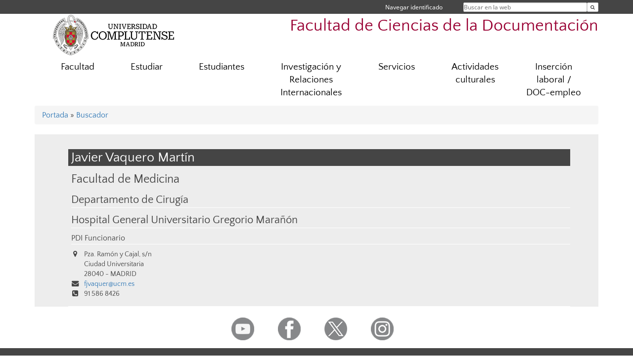

--- FILE ---
content_type: text/html; charset=UTF-8
request_url: https://documentacion.ucm.es/directorio/?id=2315
body_size: 5160
content:
<!DOCTYPE html>
<html lang="es">
<head>
	<meta charset="UTF-8" />
	<meta http-equiv="X-UA-Compatible" content="IE=edge">
    <meta name="viewport" content="width=device-width, initial-scale=1">
	<title>Facultad de Ciencias de la Documentación</title>
	
	<meta name="description" content="La Universidad Complutense de Madrid es una institución de larga trayectoria y amplio reconocimiento social que aspira a situarse entre las primeras universidades de Europa y a consolidarse como centro de referencia para el continente latinoamericano" />
	<meta name="keywords" content="Universidad Complutense de Madrid, Complutense, UCM, Educación, Innovación, Universidad de excelencia, Formación, Grado, Máster, Doctorado, Postgrado" />
	<link rel="apple-touch-icon" sizes = "192x192" href="/themes/ucm16/media/img/favicon-192.png" />
	<link rel="shortcut icon" href="/themes/ucm16/media/img/logoucm.ico" />
	<link rel="icon" href="/themes/ucm16/media/img/logoucm.ico" />
	<link type="text/css" media="screen" rel="stylesheet" href="/themes/ucm16/css/bootstrap.css" />
	<link type="text/css" media="all" rel="stylesheet" href="/themes/ucm16/css/font-awesome.min.css" />
	<link type="text/css" media="screen" rel="stylesheet" href="/themes/ucm16/css/ucm-theme.css" />
	<link type="text/css" media="screen" rel="stylesheet" href="/themes/ucm16/css/ucm.css" />
	<link type="text/css" media="screen" rel="stylesheet" href="/themes/ucm16/css/ucm-wg.css" />
	<link type="text/css" media="print" rel="stylesheet" href="/themes/ucm16/css/print.css" />
	<link type="text/css" media="all" rel="stylesheet" href="/themes/ucm16/css/app_directorio.css" />	
</head>
<body>
	<header>
		<div id="barra">
			<div class="container">
								
				<ul class="ul-menu">
					<li>
				        <div id="buscador">
				            <form action="https://documentacion.ucm.es/buscador" method="get" class="posicion_buscar form-inline" id="formbuscador">
								<label for="search" class="search_label">Buscar en la web</label>
								<input type="search" id="search" name="search" placeholder="Buscar en la web" required />
								<input type="hidden" name="csrf" value="2562f9d432c0afa24885b59bb385d63af4727bfec38cd00ad206adc8ad3cd975">
								<button type="submit" class="botonbusca" id="btsearch" title="Buscar en la web" aria-label="Buscar en la web"><span class="fa fa-search" aria-hidden="true" title="Buscar en la web"></span></button>
							</form>
								<button class="botoncerrar" id="cerrar_buscador" aria-label="Cerrar buscador"><span class="fa fa-times" aria-hidden="true" title="Cerrar buscador"></span></button>
					    </div>
					</li>
					<li>	
						<nav class="navbar" role="navigation" id="menusuperior">
							<div class="navbar-header">
								<button type="button" class="navbar-toggle" data-toggle="collapse" data-target=".navbar-sup-collapse" id="collapse-personal">
									<span class="sr-only">Desplegar navegación</span>
									<span class="fa fa-user fa-2x"></span>
					            </button>
							</div>
							<div id="contenido-menusuperior" class="collapse navbar-collapse navbar-sup-collapse">
								<ul class="nav navbar-nav" >
									
					<li class="iniciasesion"><a href="/login_sso/" title="Navegar identificado">Navegar identificado</a></li>																		
								</ul>
							</div>
						</nav>				
					</li>
					<li>
						<ul id="lg_items">
							
										</ul>
					</li>
				</ul>
			</div>
		</div>
		
		<div class="container" id="cabecera">
			<div class="row">
				<div class="col-lg-5 col-sm-5 col-xs-12" id="logo">
					<a href="https://www.ucm.es/" title="Universidad Complutense de Madrid">
						<img src="/themes/ucm16/media/img/logo.png" alt="ucm" title="Universidad Complutense de Madrid" />
					</a>
				</div>
				<div class="col-lg-7 col-sm-7 col-xs-12" id="titulo_website">
					<h1 class="web_title" style="font-size: 2.1em;"><a href="https://documentacion.ucm.es/" title="Portada - Facultad de Ciencias de la Documentación">Facultad de Ciencias de la Documentación</a></h1>					
				</div>
			</div>
		</div>
			</header>
	
	<nav class="container navbar navbar-default" role="navigation" id="menu">
		<div class="navbar-header">
			<button type="button" class="navbar-toggle" data-toggle="collapse" data-target=".navbar-ex1-collapse" id="botonmenu">
				<span class="sr-only">Desplegar navegación</span>
				<span class="fa fa-bars"></span>
			</button>
		</div>
 
		<div class="collapse navbar-collapse navbar-ex1-collapse">
			
			<ul class="nav nav-justified" id="contenidomenu">
				<li class="dropdown resalte lead">
					<a title="Facultad" href="/facultad" class="dropdown-toggle" data-toggle="dropdown">Facultad</a>
					<ul class="dropdown-menu" role="menu">
						<li><a title="Gobierno" href="/gobierno">Gobierno</a></li>
						<li><a title="Organización" href="/departamentos_1">Organización</a></li>
						<li><a title="Departamento" href="https://www.ucm.es/dbyd">Departamento</a></li>
						<li><a title="La Facultad y las asociaciones profesionales" href="/la-facultad-y-las-asociaciones-profesionales">La Facultad y las asociaciones profesionales</a></li>
						<li><a title="Reserva y alquiler de espacios" href="/reserva-alquiler">Reserva y alquiler de espacios</a></li>
						<li><a title="Transparencia" href="/transparencia">Transparencia</a></li>
						<li><a title="Elecciones" href="/elecciones-1">Elecciones</a></li>
						<li><a title="Planos" href="/planos-del-edificio">Planos</a></li>
						<li><a title="Localización y contacto" href="/localizacion-y-contacto">Localización y contacto</a></li>
						<li><a title="Historia " href="/historia-">Historia </a></li>
						<li><a href="/facultad" title="Facultad" aria-label="Facultad"><span class="fa fa-plus-circle" aria-hidden="true" title="Facultad"><em class="mas">+</em></span></a></li>
					</ul>
				</li>
				<li class="dropdown resalte lead">
					<a title="Estudiar" href="/estudiar" class="dropdown-toggle" data-toggle="dropdown">Estudiar</a>
					<ul class="dropdown-menu" role="menu">
						<li><a title="Grado" href="/grado">Grado</a></li>
						<li><a title="Másteres" href="/master">Másteres</a></li>
						<li><a title="Doctorado" href="/doctorado">Doctorado</a></li>
						<li><a title="Universidad Mayores" href="/universidad-para-mayores">Universidad Mayores</a></li>
						<li><a title="Títulos Propios" href="/titulos-propios-2">Títulos Propios</a></li>
						<li><a title="Cursos de Encuadernación" href="https://documentacion.ucm.es/curso-de-encuadernacion">Cursos de Encuadernación</a></li>
						<li><a href="/estudiar" title="Estudiar" aria-label="Estudiar"><span class="fa fa-plus-circle" aria-hidden="true" title="Estudiar"><em class="mas">+</em></span></a></li>
					</ul>
				</li>
				<li class="dropdown resalte lead">
					<a title="Estudiantes" href="/alumnos" class="dropdown-toggle" data-toggle="dropdown">Estudiantes</a>
					<ul class="dropdown-menu" role="menu">
						<li><a title="Secretaría de Estudiantes" href="/secretaria-de-estudiantes">Secretaría de Estudiantes</a></li>
						<li><a title="Exámenes" href="/examenes-titulaciones">Exámenes</a></li>
						<li><a title="Horarios" href="/horarios">Horarios</a></li>
						<li><a href="/alumnos" title="Estudiantes" aria-label="Estudiantes"><span class="fa fa-plus-circle" aria-hidden="true" title="Estudiantes"><em class="mas">+</em></span></a></li>
					</ul>
				</li>
				<li class="dropdown resalte lead">
					<a title="Investigación y Relaciones Internacionales" href="/investigacion-1" class="dropdown-toggle" data-toggle="dropdown">Investigación y Relaciones Internacionales</a>
					<ul class="dropdown-menu" role="menu">
						<li><a title="Investigación y Transferencia" href="/investigacion-y-transferencia">Investigación y Transferencia</a></li>
						<li><a title="Relaciones Internacionales y Movilidad" href="/relaciones-internacionales">Relaciones Internacionales y Movilidad</a></li>
						<li><a href="/investigacion-1" title="Investigación y Relaciones Internacionales" aria-label="Investigación y Relaciones Internacionales"><span class="fa fa-plus-circle" aria-hidden="true" title="Investigación y Relaciones Internacionales"><em class="mas">+</em></span></a></li>
					</ul>
				</li>
				<li class="dropdown resalte lead">
					<a title="Servicios" href="/asistencia" class="dropdown-toggle" data-toggle="dropdown">Servicios</a>
					<ul class="dropdown-menu" role="menu">
						<li><a title="Biblioteca" href="http://biblioteca.ucm.es/doc">Biblioteca</a></li>
						<li><a title="Campus Virtual" href="https://cv.ucm.es/CampusVirtual/jsp/index.jsp">Campus Virtual</a></li>
						<li><a title="Sede Electrónica" href="https://e-administracion.ucm.es/">Sede Electrónica</a></li>
						<li><a href="/asistencia" title="Servicios" aria-label="Servicios"><span class="fa fa-plus-circle" aria-hidden="true" title="Servicios"><em class="mas">+</em></span></a></li>
					</ul>
				</li>
				<li class="dropdown resalte lead">
					<a title="Actividades culturales" href="/actividades-cursos-y-conferencias" class="dropdown-toggle">Actividades culturales</a>
				</li>
				<li class="dropdown resalte lead">
					<a title="Inserción laboral / DOC-empleo" href="/empleo-e-insercion-laboral" class="dropdown-toggle" data-toggle="dropdown">Inserción laboral / DOC-empleo</a>
					<ul class="dropdown-menu" role="menu">
						<li><a title="SISE" href="/servicio-de-informacion-sobre-empleo-sise">SISE</a></li>
						<li><a title="Encuesta de Inserción laboral en Documentación" href="/insercion-laboral-en-documentacion">Encuesta de Inserción laboral en Documentación</a></li>
						<li><a title="Encuestas de Inserción laboral (UCM)" href="/estudios-de-insercion-laboral-consejo-social-ucm">Encuestas de Inserción laboral (UCM)</a></li>
						<li><a href="/empleo-e-insercion-laboral" title="Inserción laboral / DOC-empleo" aria-label="Inserción laboral / DOC-empleo"><span class="fa fa-plus-circle" aria-hidden="true" title="Inserción laboral / DOC-empleo"><em class="mas">+</em></span></a></li>
					</ul>
				</li>
			</ul>			
		</div>
	</nav>
	
	<main class="container">
		<ol class="breadcrumb">
<a href="https://documentacion.ucm.es/" title="﻿Portada">﻿Portada</a>&nbsp;&#187;&nbsp;<a href="https://documentacion.ucm.es/buscador" title="Buscador">Buscador</a>
		</ol>
				<h1 style="display: none">Directorio</h1>
			<div class="buscador_ucm">
				<div class="directorio_vcard">
					<div class="contenido_vcard sinfoto">
						<h2 class="cabecera_vcard">Javier Vaquero Martín</h2>
						<ul class="direccion_vcard">
							<li class="tit1"><a href="https://documentacion.ucm.es/directorio/?eid=19">Facultad de Medicina</a></li>
							<li class="tit2"><a href="https://documentacion.ucm.es/directorio/?eid=525">Departamento de Cirugía</a></li>
							<li class="tit2"><a href="https://documentacion.ucm.es/directorio/?eid=1130">Hospital General Universitario Gregorio Marañón</a></li>
							<li class="tit4">PDI Funcionario</li>
							<li><i class="fa fa-map-marker" aria-hidden="true"></i><div class="datos_vcard">Pza. Ramón y Cajal, s/n<br/>Ciudad Universitaria<br/>28040 - MADRID</div></li>
							<li><i class="fa fa-envelope" aria-hidden="true"></i><a href="mailto:fjvaquer@ucm.es">fjvaquer@ucm.es</a></li>
							<li><i class="fa fa-phone-square" aria-hidden="true"></i>91 586 8426</li>
						</ul>
					</div>
				</div>
			</div>	</main>	
	
	<nav class="container text-center">
		<ul class="redes">
			<li><a id="link_yb" href="https://www.youtube.com/channel/UC-Vp24XAmMif5NiZRer0JdA" class="redsocial" target="_blank"><img alt="youtube" src="/themes/ucm16/media/img/youtube.png" /></a></li>
			<li><a id="link_fb" href="https://www.facebook.com/pages/Facultad-de-Ciencias-de-la-Documentación-Universidad-Complutense-de-Madrid/206093496091321?fref=ts" class="redsocial" target="_blank"><img alt="facebook" src="/themes/ucm16/media/img/facebook.png" /></a></li>
			<li><a id="link_tw" href="https://twitter.com/UcmFadoc" class="redsocial" target="_blank"><img alt="twitter" src="/themes/ucm16/media/img/twitter.png" /></a></li>
			<li><a id="link_in" href="https://www.instagram.com/fac_ciencias_documentacion" class="redsocial" target="_blank"><img alt="instagram" src="/themes/ucm16/media/img/instagram.png" /></a></li>
		</ul>
	</nav>	
	<footer id="pie">
		<div class="container">
			<div class="row">
				<div class="col-sm-4 col-xs-12">
					<nav id="pie_1">
						<ul>
						<li><a href="https://sede.ucm.es/ " title="Sede Electrónica">Sede Electrónica</a></li>
						</ul>
					</nav>
				</div>
				<div class="col-sm-4 col-xs-12">
					<nav id="pie_2">
						<ul>
						<li><a href="https://www.ucm.es/fundacion" title="Fundación General">Fundación General</a></li>
						<li><a href="https://www.ucm.es/ucm-en-linea" title="Servicios UCM en línea">Servicios UCM en línea</a></li>
						</ul>
					</nav>
				</div>
				<div class="col-sm-4 col-xs-12">
					<nav id="pie_3">
						<ul>
						<li id="2145"><a href="https://www.ucm.es/gespacios" title="Alquiler de espacios">Alquiler de espacios</a></li>
						</ul>
					</nav>
				</div>
			</div>
			<div class="row">
				<div class="col-sm-4 col-xs-12 cei">
					<a href="https://www.ucm.es/hrs4r" target="_blank" title="UCM - HR Excellence in Research"><img src="/themes/ucm16/media/img/hr.jpg" alt="HR Excellence in Research" /></a>
				</div>
				<div class="col-sm-4 col-xs-12 cei">
					<a href="http://www.campusmoncloa.es/" target="_blank" title="CAMPUS DE EXCELENCIA INTERNACIONAL"><img src="/themes/ucm16/media/img/cei.jpg" alt="CAMPUS DE EXCELENCIA INTERNACIONAL" /></a>
				</div>
				<div class="col-sm-4 col-xs-12 cei">
					<a href="https://una-europa.ucm.es/" target="_blank" title="UNA - University Alliance Europe"><img src="/themes/ucm16/media/img/una.jpg" alt="UNA - University Alliance Europe" /></a>
				</div>
			</div>
		</div>
		<div class="container">
			<div class="row" id="pie_contacto">
				<div class="col-sm-3 col-xs-12">&copy; Universidad Complutense Madrid</div>
				<div class="col-sm-3 col-xs-12"><a href="/contacto" title="Localización y contacto">Localización y contacto</a></div>
				<div class="col-sm-2 col-xs-12"><a href="/aviso-legal" title="Aviso Legal">Aviso Legal</a></div>
				<div class="col-sm-3 col-xs-12"><a href="https://www.ucm.es/dpd" title="Protección de datos">Protección de datos</a></div>
				<div class="col-sm-1 col-xs-12"><a href="https://documentacion.ucm.es/rss/rss.php?weid=15" title="RSS">RSS</a></div>
			</div>
		</div>		
	</footer>
			
	<script type="text/javascript" src="/themes/ucm16/js/jquery.min.js"></script>
	<script type="text/javascript" src="/themes/ucm16/js/bootstrap.js"></script>
	<script type="text/javascript" src="/themes/ucm16/js/ucm.js"></script>
			<!-- Google tag (gtag.js) -->
            <script type="didomi/javascript" data-vendor="c:universida-Qi3ayHq8" async src='https://www.googletagmanager.com/gtag/js?id=G-6XY0QFTRLR'></script>
            <script type="didomi/javascript" data-vendor="c:universida-Qi3ayHq8">
                window.dataLayer = window.dataLayer || [];
                function gtag(){dataLayer.push(arguments);}
                gtag('js', new Date());
                gtag('config', 'G-6XY0QFTRLR');
                gtag('config', 'G-65GWBF2XN6');
			</script>
</body>
</html>
